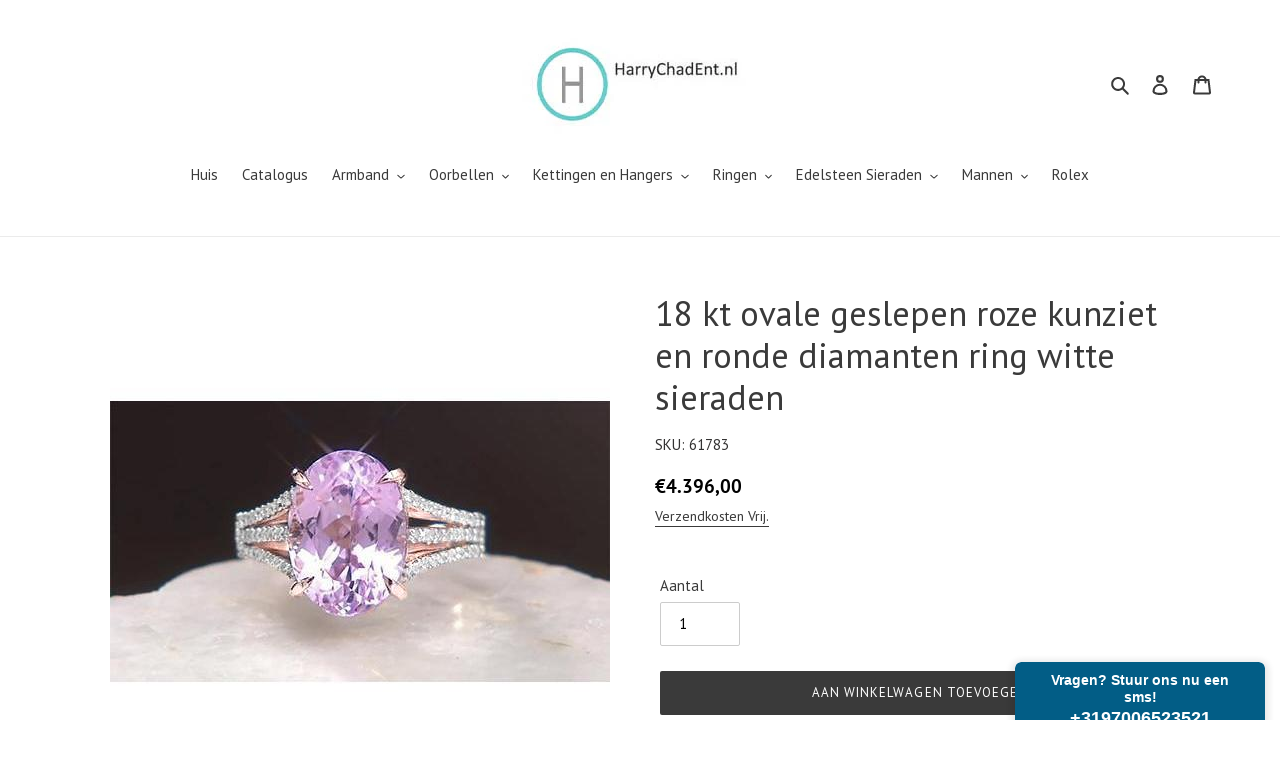

--- FILE ---
content_type: text/html; charset=UTF-8
request_url: https://my.textmagic.com/userwidgets/cmd/show/code/f7ea618fc5f4b9b/expanded?target=https%3A%2F%2Fharrychadent.nl
body_size: 683
content:
<html class="no-js" lang="en">
    <!--<![endif]-->

    <head>
        <meta http-equiv="Content-Type" content="text/html; charset=utf-8">
        <link href="/vendor/css/bootstrap.min.css?v20252611124242" rel="stylesheet"/>
        <link href="/ui/app/css/userwidgets.css?v20252611124242" rel="stylesheet" media="screen"/>
        <script src="https://ajax.googleapis.com/ajax/libs/jquery/1.10.2/jquery.min.js"></script>
        <script>window.jQuery || document.write('<script src="/vendor/js/jquery-1.10.2.min.js" type="text/javascript"><\/script>')</script>
        <script src="https://ajax.googleapis.com/ajax/libs/jqueryui/1.10.3/jquery-ui.min.js"></script>
        <script src="/ui/app/js/contact-form/server.js?v20252611124242"></script>
        <title>Online Subscribe Form</title>
    </head>
    <body class="contact-widget">
        <div class="contact-form-widget" style="overflow: visible">
            <div class="heading dark-contrast" style="background-color: #025d86;">
        Vragen? Stuur ons nu een sms!
        <div class="close dark-contrast" onclick="Textmagic.closeExpanded();"></div>
    </div>
    <div class="content">
        <div class="sub-heading" style="color: #2a85b9;"><a href="tel:+3197006523521">+3197006523521</a></div>
        <p>Stuur ons een sms of vul het formulier in</p>
        <form name="form" method="post" action="#">
                
                            <div class="form-group ">
                    <label for="form_receiverName">Jouw email:</label>
                    <input type="text" id="form_receiverName" name="form[receiverName]" max_length="101" class="form-input" />
                        
                </div>
                            <div class="form-group ">
                    <label for="form_phone">Uw mobiele telefoonnummer. Vermeld landcode +31:</label>
                    <input type="text" id="form_phone" name="form[phone]" class="form-input" maxlength="16" />
                        
                </div>
                <div class="form-group ">
                    <label for="form_message">Uw bericht (inclusief SKU-nummer):</label>
                    <textarea id="form_message" name="form[message]" class="form-input" maxlength="720" rows="3"></textarea>
                        
                </div>
                <button type="submit" id="form_send" name="form[send]" class="btn btn-sm dark-contrast" style="box-shadow: inset 0 -2px 0 #366C14; background-color: #4a931c;">Sms-bericht verzenden</button>
        <input type="hidden" id="form_widgetId" name="form[widgetId]" value="29798" /><input type="hidden" id="form_target" name="form[target]" /><input type="hidden" id="form_widgetType" name="form[widgetType]" value="contact" /><input type="hidden" id="form_uniqueCode" name="form[uniqueCode]" value="f7ea618fc5f4b9b" /></form>
        <a href="http://www.textmagic.com" target="_blank"><img src="/ui/app/img/logo-powered.png" style="display: block; margin-top: 25px; margin-left: auto; margin-right: auto;" alt="Powered by TextMagic" width="118" height="16"/></a>
    </div>
        </div>
        <script src="/vendor/js/bootstrap.min.js?v20252611124242"></script>
    </body>
</html>


--- FILE ---
content_type: text/javascript; charset=UTF-8
request_url: https://my.textmagic.com/userwidgets/cmd/settings/code/f7ea618fc5f4b9b?jsonp=__tm_jsonp_request_454776
body_size: -165
content:
__tm_jsonp_request_454776({"enabled":true,"position":0,"minimizedWidth":250,"expandedWidth":300,"minimizedHeight":60,"expandedHeight":510});